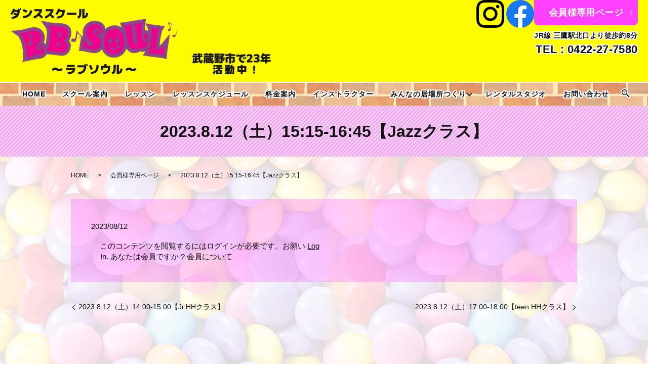

--- FILE ---
content_type: text/html; charset=UTF-8
request_url: https://www.rb-soul.com/students_only/1029
body_size: 5301
content:
  <!DOCTYPE HTML>
<html lang="ja">
<head prefix="og: http://ogp.me/ns# fb: http://ogp.me/ns/fb# article: http://ogp.me/ns/article#">
  <meta charset="utf-8">
  <meta http-equiv="X-UA-Compatible" content="IE=edge,chrome=1">
  <meta name="viewport" content="width=device-width, initial-scale=1">
  <title>2023.8.12（土）15:15-16:45【Jazzクラス】</title>

		<!-- All in One SEO 4.1.5.3 -->
		<meta name="robots" content="max-image-preview:large" />
		<link rel="canonical" href="https://www.rb-soul.com/students_only/1029" />
		<meta property="og:locale" content="ja_JP" />
		<meta property="og:site_name" content="RB-SOUL" />
		<meta property="og:type" content="article" />
		<meta property="og:title" content="2023.8.12（土）15:15-16:45【Jazzクラス】" />
		<meta property="og:url" content="https://www.rb-soul.com/students_only/1029" />
		<meta property="og:image" content="https://www.rb-soul.com/wp-content/uploads/logo_ogp.jpg" />
		<meta property="og:image:secure_url" content="https://www.rb-soul.com/wp-content/uploads/logo_ogp.jpg" />
		<meta property="og:image:width" content="1200" />
		<meta property="og:image:height" content="630" />
		<meta property="article:published_time" content="2023-08-12T12:27:30+00:00" />
		<meta property="article:modified_time" content="2023-08-12T12:27:56+00:00" />
		<meta name="twitter:card" content="summary" />
		<meta name="twitter:domain" content="www.rb-soul.com" />
		<meta name="twitter:title" content="2023.8.12（土）15:15-16:45【Jazzクラス】" />
		<meta name="twitter:image" content="https://www.rb-soul.com/wp-content/uploads/logo_ogp.jpg" />
		<script type="application/ld+json" class="aioseo-schema">
			{"@context":"https:\/\/schema.org","@graph":[{"@type":"WebSite","@id":"https:\/\/www.rb-soul.com\/#website","url":"https:\/\/www.rb-soul.com\/","name":"RB-SOUL","description":"RB-SOUL","inLanguage":"ja","publisher":{"@id":"https:\/\/www.rb-soul.com\/#organization"}},{"@type":"Organization","@id":"https:\/\/www.rb-soul.com\/#organization","name":"RB-SOUL","url":"https:\/\/www.rb-soul.com\/","logo":{"@type":"ImageObject","@id":"https:\/\/www.rb-soul.com\/#organizationLogo","url":"https:\/\/www.rb-soul2021.com\/wp-content\/uploads\/logo_ogp.jpg"},"image":{"@id":"https:\/\/www.rb-soul.com\/#organizationLogo"}},{"@type":"BreadcrumbList","@id":"https:\/\/www.rb-soul.com\/students_only\/1029#breadcrumblist","itemListElement":[{"@type":"ListItem","@id":"https:\/\/www.rb-soul.com\/#listItem","position":1,"item":{"@type":"WebPage","@id":"https:\/\/www.rb-soul.com\/","name":"\u30db\u30fc\u30e0","description":"RB-SOUL\u306f\u6771\u4eac\u90fd\u6b66\u8535\u91ce\u5e02\u306b\u3042\u308b\u30c0\u30f3\u30b9\u6559\u5ba4\u3067\u3059\u3002\u521d\u3081\u3066\u306e\u65b9\u3067\u3082\u697d\u3057\u304f\u8e0a\u3063\u3066\u3044\u305f\u3060\u3051\u308b\u3088\u3046\u306b\u57fa\u672c\u304b\u3089\u4e01\u5be7\u306b\u6307\u5c0e\u3057\u307e\u3059\u3002\u6b63\u3057\u3044\u8eab\u4f53\u306e\u4f7f\u3044\u65b9\u3092\u899a\u3048\u308b\u3053\u3068\u3067\u59ff\u52e2\u304c\u826f\u304f\u306a\u3063\u305f\u308a\u5c06\u6765\u30d7\u30ec\u30a4\u3059\u308b\u30b9\u30dd\u30fc\u30c4\u3067\u3082\u304d\u3063\u3068\u5f79\u306b\u7acb\u3061\u307e\u3059\u3002\u307e\u305a\u306f\u304a\u6c17\u8efd\u306b\u304a\u554f\u3044\u5408\u308f\u305b\u304f\u3060\u3055\u3044\u3002","url":"https:\/\/www.rb-soul.com\/"},"nextItem":"https:\/\/www.rb-soul.com\/students_only\/#listItem"},{"@type":"ListItem","@id":"https:\/\/www.rb-soul.com\/students_only\/#listItem","position":2,"item":{"@type":"WebPage","@id":"https:\/\/www.rb-soul.com\/students_only\/","name":"\u4f1a\u54e1\u69d8\u5c02\u7528\u30da\u30fc\u30b8","url":"https:\/\/www.rb-soul.com\/students_only\/"},"previousItem":"https:\/\/www.rb-soul.com\/#listItem"}]},{"@type":"Person","@id":"https:\/\/www.rb-soul.com\/author\/authorname#author","url":"https:\/\/www.rb-soul.com\/author\/authorname","name":"RIE","image":{"@type":"ImageObject","@id":"https:\/\/www.rb-soul.com\/students_only\/1029#authorImage","url":"https:\/\/secure.gravatar.com\/avatar\/1a58a025b107e29bd9a0df8e8cf0c684?s=96&d=mm&r=g","width":96,"height":96,"caption":"RIE"}},{"@type":"WebPage","@id":"https:\/\/www.rb-soul.com\/students_only\/1029#webpage","url":"https:\/\/www.rb-soul.com\/students_only\/1029","name":"2023.8.12\uff08\u571f\uff0915:15-16:45\u3010Jazz\u30af\u30e9\u30b9\u3011","inLanguage":"ja","isPartOf":{"@id":"https:\/\/www.rb-soul.com\/#website"},"breadcrumb":{"@id":"https:\/\/www.rb-soul.com\/students_only\/1029#breadcrumblist"},"author":"https:\/\/www.rb-soul.com\/author\/authorname#author","creator":"https:\/\/www.rb-soul.com\/author\/authorname#author","datePublished":"2023-08-12T12:27:30+09:00","dateModified":"2023-08-12T12:27:56+09:00"},{"@type":"Article","@id":"https:\/\/www.rb-soul.com\/students_only\/1029#article","name":"2023.8.12\uff08\u571f\uff0915:15-16:45\u3010Jazz\u30af\u30e9\u30b9\u3011","inLanguage":"ja","headline":"2023.8.12\uff08\u571f\uff0915:15-16:45\u3010Jazz\u30af\u30e9\u30b9\u3011","author":{"@id":"https:\/\/www.rb-soul.com\/author\/authorname#author"},"publisher":{"@id":"https:\/\/www.rb-soul.com\/#organization"},"datePublished":"2023-08-12T12:27:30+09:00","dateModified":"2023-08-12T12:27:56+09:00","articleSection":"\u4f1a\u54e1\u69d8\u5c02\u7528\u30da\u30fc\u30b8","mainEntityOfPage":{"@id":"https:\/\/www.rb-soul.com\/students_only\/1029#webpage"},"isPartOf":{"@id":"https:\/\/www.rb-soul.com\/students_only\/1029#webpage"},"image":{"@type":"ImageObject","@id":"https:\/\/www.rb-soul.com\/#articleImage","url":"https:\/\/www.rb-soul2021.com\/wp-content\/uploads\/logo_ogp.jpg"}}]}
		</script>
		<!-- All in One SEO -->

<link rel="alternate" type="application/rss+xml" title="RB-SOUL &raquo; 2023.8.12（土）15:15-16:45【Jazzクラス】 のコメントのフィード" href="https://www.rb-soul.com/students_only/1029/feed" />
<link rel='stylesheet' id='wp-block-library-css'  href='https://www.rb-soul.com/wp-includes/css/dist/block-library/style.min.css?ver=5.8.12' type='text/css' media='all' />
<link rel='stylesheet' id='contact-form-7-css'  href='https://www.rb-soul.com/wp-content/plugins/contact-form-7/includes/css/styles.css?ver=5.3.2' type='text/css' media='all' />
<link rel='stylesheet' id='swpm.common-css'  href='https://www.rb-soul.com/wp-content/plugins/simple-membership/css/swpm.common.css?ver=4.3.4' type='text/css' media='all' />
<script type='text/javascript' src='https://www.rb-soul.com/wp-content/themes/rb-soul2021.com_theme/assets/js/vendor/jquery.min.js?ver=5.8.12' id='jquery-js'></script>
<link rel='shortlink' href='https://www.rb-soul.com/?p=1029' />
<style>.gallery .gallery-item img { width: auto; height: auto; }</style>  <link href="https://fonts.googleapis.com/css?family=Noto+Sans+JP:400,700&amp;subset=japanese" rel="stylesheet" />
  <link href="https://www.rb-soul.com/wp-content/themes/rb-soul2021.com_theme/assets/css/main.css?1769604164" rel="stylesheet" >
  <script src="https://www.rb-soul.com/wp-content/themes/rb-soul2021.com_theme/assets/js/vendor/respond.min.js"></script>
  <script type="application/ld+json">
  {
    "@context": "http://schema.org",
    "@type": "BreadcrumbList",
    "itemListElement":
    [
      {
      "@type": "ListItem",
      "position": 1,
      "item":
      {
        "@id": "https://www.rb-soul.com/",
        "name": "RB-SOUL"
      }
    },
{
      "@type": "ListItem",
      "position": 2,
      "item":
      {
        "@id": "https://www.rb-soul.com/category/students_only/",
        "name": "会員様専用ページ"
      }
    },
{
      "@type": "ListItem",
      "position": 3,
      "item":
      {
        "@id": "https://www.rb-soul.com/students_only/1029/",
        "name": "2023.8.12（土）15:15-16:45【Jazzクラス】"
      }
    }    ]
  }
  </script>


<script type="application/ld+json">
  {
    "@context": "http://schema.org/",
    "@type": "LocalBusiness",
    "name": "RB-SOUL",
    "address": "〒180-0013　東京都武蔵野市西久保2-3-13 第三山下ビル1F",
    "telephone": "0422-27-7580",
    "faxNumber": "",
    "url": "https://www.rb-soul.com",
    "email": "info@rb-soul.com",
    "image": "https://www.rb-soul.com/wp-content/uploads/logo_ogp.jpg",
    "logo": "https://www.rb-soul.com/wp-content/uploads/logo_org.png"
  }
</script>
</head>
<body class="scrollTop">

  <div id="fb-root"></div>
  <script>(function(d, s, id) {
    var js, fjs = d.getElementsByTagName(s)[0];
    if (d.getElementById(id)) return;
    js = d.createElement(s); js.id = id;
    js.src = 'https://connect.facebook.net/ja_JP/sdk.js#xfbml=1&version=v2.12';
    fjs.parentNode.insertBefore(js, fjs);
  }(document, 'script', 'facebook-jssdk'));</script>

  <header>
    <div class="primary_header">
      <div class="container">
        <div class="row">
                    <div class="title">
                          <a href="https://www.rb-soul.com/">
                <img src="/wp-content/uploads/logo.svg" alt="RB-SOUL"/>
              </a>
              <img src="/wp-content/uploads/hdr_text_20251125.png" alt="武蔵野市で23年" class="pc-only hdr_text">
			  <img src="/wp-content/uploads/hdr_text.png" alt="武蔵野市で23年" class="sp-only hdr_text">
                      </div>
          <nav class="global_nav"><ul><li><a href="https://www.rb-soul.com/">HOME</a></li>
<li><a href="https://www.rb-soul.com/school">スクール案内</a></li>
<li><a href="https://www.rb-soul.com/lesson">レッスン</a></li>
<li><a href="/lesson#a03">レッスンスケジュール</a></li>
<li><a href="/lesson/#a02">料金案内</a></li>
<li><a href="https://www.rb-soul.com/instructor">インストラクター</a></li>
<li class="has_under"><a href="https://www.rb-soul.com/initiatives">みんなの居場所つくり</a>
<ul class="sub-menu">
	<li><a href="/initiatives#a01">不登校児お預かり</a></li>
	<li><a href="/initiatives#a02">障がい児・者ダンスレッスン</a></li>
	<li><a href="/initiatives#a05">こども食堂〜らぶそうる〜</a></li>
</ul>
</li>
<li><a href="https://www.rb-soul.com/rental_studio">レンタルスタジオ</a></li>
<li class="sp-only"><a href="https://www.rb-soul.com/category/students_only">会員様専用ページ</a></li>
<li><a href="https://www.rb-soul.com/contact">お問い合わせ</a></li>

                <li class="gnav_search">
                  <a href="#">search</a>
  <div class="epress_search">
    <form method="get" action="https://www.rb-soul.com/">
      <input type="text" placeholder="" class="text" name="s" autocomplete="off" value="">
      <input type="submit" value="Search" class="submit">
    </form>
  </div>
  </li>
              </ul>
              <div class="menu_icon">
                <a href="#menu"><span>メニュー開閉</span></a>
              </div></nav>          <div class="hdr_info_wrap">
            <div class="hdr_info" style="display: flex;">
            <div class="pc-only">
              <span><a href="https://www.instagram.com/rbsoul_danceschool/?hl=ja" target="_blank" rel="noopener noreferrer"><img src="/wp-content/uploads/icon_in.png" alt="Instagram"></a></span>
              <span><a href="https://www.facebook.com/rbsoulmitaka/" target="_blank" rel="noopener noreferrer"><img src="/wp-content/uploads/icon_fb.png" alt="Facebook"></a></span>
              </div>
              <div class="pc-only">
                <p class="more"><a class="add_arrow" href="/category/students_only">会員様専用ページ</a></p>
                <p>JR線 三鷹駅北口より徒歩約8分</p>
                <p class="tel">TEL : <a href="tel:0422-27-7580" class="link-tel">0422-27-7580</a></p>
              </div>
              <div style="display: flex;">
              <span class="hdr_info_sp sp-only"><a href="tel:0422-27-7580"><img src="/wp-content/uploads/icon_tel.png" alt="TEL 0422-27-7580"></a></span>
              <span class="hdr_info_sp sp-only"><a href="https://www.instagram.com/rbsoul_danceschool/?hl=ja" target="_blank" rel="noopener noreferrer"><img src="/wp-content/uploads/icon_in.png" alt="Instagram"></a></span>
              <span class="hdr_info_sp sp-only"><a href="https://www.facebook.com/rbsoulmitaka/" target="_blank" rel="noopener noreferrer"><img src="/wp-content/uploads/icon_fb.png" alt="Facebook"></a></span>
             </div>
            </div>
          </div>
        </div>
      </div>
    </div>
  </header>

  <main>
              <h1 class="wow" style="">
                  2023.8.12（土）15:15-16:45【Jazzクラス】                      </h1>

    
    <div class="bread_wrap">
      <div class="container gutters">
        <div class="row bread">
              <ul class="col span_12">
                <li><a href="https://www.rb-soul.com">HOME</a></li>
                        <li><a href="https://www.rb-soul.com/category/students_only">会員様専用ページ</a></li>
                                    <li>2023.8.12（土）15:15-16:45【Jazzクラス】</li>
                            </ul>
          </div>
      </div>
    </div>
    <section>
      <div class="container gutters">
        <div class="row">
                    <div class="col span_12 column_main">
              
  <style>
    @media ( max-width : 767px ) {
     iframe {
      width: 100%;
     } 
    }
  </style>

    <article class="row article_detail">
              <div class="article_date">
          <p>2023/08/12</p>
        </div>
        <div class="row">
          <div class="col span_6">
            <figure></figure>
          </div>
          <div class="col span_6">
            <div class="swpm-post-not-logged-in-msg">このコンテンツを閲覧するにはログインが必要です。お願い <a class="swpm-login-link" href="https://www.rb-soul.com/membership-login">Log In</a>. あなたは会員ですか ? <a href="https://www.rb-soul.com/membership-join">会員について</a></div>          </div>
        </div>
      
          </article>

    <div class='epress_pager'>
      <div class="epress_pager_prev">
        <a href="https://www.rb-soul.com/students_only/1027" rel="prev">2023.8.12（土）14:00-15:00【Jr.HHクラス】</a>      </div>
      <div class="epress_pager_next">
        <a href="https://www.rb-soul.com/students_only/1032" rel="next">2023.8.12（土）17:00-18:00【teen HHクラス】</a>      </div>
    </div>
                </div>
                  </div>
      </div>
    </section>

  </main>
<footer>    <style>
.share_button {
  letter-spacing: -.40em;
  padding-top: 30px;
  margin-bottom: 7%;
  list-style: none;
}
.share_button > * {
  letter-spacing: normal;
  vertical-align: bottom;
  margin: 10px 0;
  line-height: 0;
}
.column_sub .share_button {
  margin-top: 0;
  padding-top: 0;
}
@media ( min-width : 768px ) {
  footer .share_button{
    padding-top: 30px;
    margin-bottom: 10px;
    text-align: center;
  }
  footer .share_button li{
    margin: 0 10px 0 0;
    display: inline-block;
  }
  footer .share_button li:last-child{
    margin-right: 0;
  }
}
</style>
  <ul class="container share_button">
    <li>
      <!-- Facebook -->
      <div class="fb-share-button" data-href="https://www.rb-soul.com/students_only/1029" data-layout="button" data-size="small" data-mobile-iframe="false"><a class="fb-xfbml-parse-ignore" target="_blank" href="https://www.facebook.com/sharer/sharer.php?u=http%3A%2F%2Fwww.%2F&amp;src=sdkpreparse">シェア</a></div>
    </li>
    <li>
      <!-- Twitter -->
      <a href="https://twitter.com/share" class="twitter-share-button" data-lang="ja">ツイート</a>
      <script>!function(d,s,id){var js,fjs=d.getElementsByTagName(s)[0],p=/^http:/.test(d.location)?'http':'https';if(!d.getElementById(id)){js=d.createElement(s);js.id=id;js.src=p+'://platform.twitter.com/widgets.js';fjs.parentNode.insertBefore(js,fjs);}}(document,'script','twitter-wjs');</script>
    </li>
    <li>
      <!-- LINE -->
      <div class="line-it-button" data-lang="ja" data-type="share-a" data-ver="3" data-url="https://www.rb-soul.com/students_only/1029" data-color="default" data-size="small" data-count="false" style="display: none;"></div>
 <script src="https://www.line-website.com/social-plugins/js/thirdparty/loader.min.js" async="async" defer="defer"></script>
    </li>
  </ul>
        <div class="footer_nav_wrap">
      <div class="container">
        <div class="row">
        <nav class="col span_12"><ul><li><a href="https://www.rb-soul.com/">HOME</a></li>
<li><a href="https://www.rb-soul.com/school">スクール案内</a></li>
<li><a href="https://www.rb-soul.com/concept">RB-SOULの魅力</a></li>
<li><a href="https://www.rb-soul.com/lesson">レッスン</a></li>
<li><a href="/lesson/#a02">料金案内</a></li>
<li><a href="https://www.rb-soul.com/instructor">インストラクター</a></li>
<li><a href="https://www.rb-soul.com/initiatives">みんなの居場所つくり</a></li>
<li><a href="https://www.rb-soul.com/rental_studio">レンタルスタジオ</a></li>
<li><a href="https://www.rb-soul.com/category/students_only">会員様専用ページ</a></li>
<li><a href="https://www.rb-soul.com/contact">お問い合わせ</a></li>
<li><a href="https://www.rb-soul.com/policy">プライバシーポリシー</a></li>
<li><a href="https://www.rb-soul.com/sitemap">サイトマップ</a></li>
</ul></nav>        </div>
      </div>
    </div>
    <div class="footer_copyright_wrap">
      <div class="container">
        <div class="row">
          <div class="col span_12">
            <p>Copyright &copy; RB-SOUL All Rights Reserved.<br>
              【掲載の記事・写真・イラストなどの無断複写・転載を禁じます】</p>
          </div>
        </div>
      </div>
    </div>
    <p class="pagetop"><a href="#top"></a></p>
  </footer>

  <script src="https://www.rb-soul.com/wp-content/themes/rb-soul2021.com_theme/assets/js/vendor/bundle.js"></script>
  <script src="https://www.rb-soul.com/wp-content/themes/rb-soul2021.com_theme/assets/js/main.js?"></script>

  <script type='text/javascript' id='contact-form-7-js-extra'>
/* <![CDATA[ */
var wpcf7 = {"apiSettings":{"root":"https:\/\/www.rb-soul.com\/wp-json\/contact-form-7\/v1","namespace":"contact-form-7\/v1"}};
/* ]]> */
</script>
<script type='text/javascript' src='https://www.rb-soul.com/wp-content/plugins/contact-form-7/includes/js/scripts.js?ver=5.3.2' id='contact-form-7-js'></script>
</body>
</html><!-- WP Fastest Cache file was created in 0.076295137405396 seconds, on 28-01-26 21:42:44 --><!-- via php -->

--- FILE ---
content_type: image/svg+xml
request_url: https://www.rb-soul.com/wp-content/uploads/logo.svg
body_size: 59272
content:
<?xml version="1.0" encoding="UTF-8"?>
<svg xmlns="http://www.w3.org/2000/svg" version="1.1" xmlns:xlink="http://www.w3.org/1999/xlink" viewBox="0 0 316.5 126">
  <defs>
    <style>
      .cls-1 {
        fill: #1a1a18;
      }
    </style>
  </defs>
  <!-- Generator: Adobe Illustrator 28.7.9, SVG Export Plug-In . SVG Version: 1.2.0 Build 218)  -->
  <g>
    <g id="_レイヤー_1" data-name="レイヤー_1">
      <g>
        <path class="cls-1" d="M5.83,12.03l1.98-3.63c1.29.6,2.9,1.37,4.82,2.31.29-.88.51-2.02.66-3.41h-6.23c-.97,2.1-2.37,4.04-4.2,5.83l-2.86-2.53c1.23-1.25,2.26-2.7,3.08-4.36.82-1.66,1.33-3.29,1.54-4.88l3.96.22c-.06.62-.16,1.28-.31,1.98h6.97c-.38-.76-.77-1.5-1.17-2.2l2.07-1.03c.6,1.13,1.16,2.21,1.67,3.23v.88c0,3.61-.53,6.54-1.58,8.8-1.06,2.26-2.67,3.96-4.83,5.12-2.16,1.15-5.01,1.87-8.55,2.14l-.66-3.74c3.78-.41,6.48-1.28,8.1-2.6-1.53-.76-3.01-1.47-4.47-2.13ZM21.21,3.3l-2.11,1.01c-.79-1.52-1.36-2.61-1.72-3.26l2.11-1.06c.67,1.23,1.25,2.33,1.72,3.3Z"/>
        <path class="cls-1" d="M32.29,5.1l-2.09,3.74c-2.14-1.09-4.42-2.19-6.82-3.3l1.98-3.74c2.38,1.06,4.69,2.16,6.93,3.3ZM37.68,4l3.96.88c-.79,4.5-2.58,7.93-5.36,10.3-2.78,2.36-6.71,3.77-11.8,4.22l-.66-4.07c4.19-.43,7.35-1.51,9.48-3.24,2.13-1.74,3.59-4.43,4.38-8.09Z"/>
        <path class="cls-1" d="M45.57,6.09v-3.85h14.52v3.85c-.95,1.98-2.21,3.88-3.76,5.7,1.95,1.7,3.86,3.43,5.74,5.19l-2.86,2.86c-1.8-1.74-3.69-3.48-5.65-5.19-2.43,2.2-5.13,3.93-8.1,5.19l-1.87-3.41c5.21-2.46,9.13-5.91,11.77-10.34h-9.79Z"/>
        <path class="cls-1" d="M67.19,6.09v-3.85h14.52v3.85c-.95,1.98-2.21,3.88-3.76,5.7,1.95,1.7,3.86,3.43,5.74,5.19l-2.86,2.86c-1.8-1.74-3.69-3.48-5.65-5.19-2.43,2.2-5.13,3.93-8.1,5.19l-1.87-3.41c5.21-2.46,9.13-5.91,11.77-10.34h-9.79Z"/>
        <path class="cls-1" d="M88.59,13.13l-2.97-2.53c1.23-1.25,2.26-2.7,3.08-4.36.82-1.66,1.33-3.29,1.54-4.88l4.07.22c-.07.62-.16,1.2-.26,1.76h9.39v.66c0,3.61-.53,6.54-1.58,8.8-1.06,2.26-2.67,3.96-4.83,5.11-2.16,1.15-5.01,1.87-8.55,2.15l-.66-3.74c3.77-.4,6.47-1.26,8.12-2.6,1.64-1.33,2.62-3.55,2.95-6.64h-6.01c-.95,2.16-2.38,4.17-4.29,6.05Z"/>
        <path class="cls-1" d="M107.17,12.91v-4.18h18.48v4.18h-18.48Z"/>
        <path class="cls-1" d="M127.02,16.54c.73-.38,1.29-.73,1.68-1.03s.74-.67,1.06-1.1c.31-.43.53-1,.65-1.73s.21-1.55.26-2.46.09-2.18.09-3.79V1.8h4.18v4.62c0,3.07-.17,5.45-.51,7.15-.34,1.7-.89,3.02-1.66,3.96-.77.94-1.92,1.78-3.44,2.53l-2.31-3.52ZM143.96,8.95l3.96.55c-.32,3.67-1.31,6.29-2.97,7.87-1.66,1.58-4.19,2.37-7.59,2.37h-.66V1.8h4.29v13.49c.91-.37,1.58-1.03,2.01-1.98.43-.95.75-2.41.96-4.36Z"/>
      </g>
      <g>
        <path class="cls-1" d="M118.66,117.53h-12.96v-3.74h17.71v.66c0,3.73-1.14,6.53-3.41,8.43s-5.83,2.93-10.67,3.12l-.66-3.74c2.95-.12,5.22-.55,6.81-1.31,1.59-.76,2.65-1.9,3.18-3.42ZM107.24,111.7v-3.74h14.96v3.74h-14.96Z"/>
        <path class="cls-1" d="M142.44,106.31c.59,1.06,1.17,2.2,1.76,3.43-.03,5.27-1.26,9.19-3.69,11.77-2.43,2.58-6.19,4.08-11.27,4.49l-.77-3.85c3.61-.29,6.27-1.15,8-2.56,1.72-1.42,2.78-3.68,3.16-6.79h-12.36v-3.96h13.9c-.35-.67-.62-1.17-.79-1.5l2.07-1.03ZM147.5,109.28l-2.11,1.01c-.79-1.53-1.36-2.61-1.72-3.26l2.11-1.06c.67,1.23,1.25,2.33,1.72,3.3Z"/>
        <path class="cls-1" d="M153.18,108.18c1.2,2.54,2.41,5.18,3.63,7.92l-3.96,1.54c-.84-1.94-2.01-4.54-3.52-7.81l3.85-1.65ZM153.29,125.56l-.77-3.85c2.16-.23,3.91-.6,5.25-1.1,1.34-.5,2.46-1.28,3.35-2.33.89-1.06,1.52-2.39,1.87-4,.35-1.61.53-3.68.53-6.2l4.18.22c0,4.03-.48,7.25-1.45,9.65-.97,2.4-2.48,4.19-4.54,5.38-2.06,1.19-4.87,1.94-8.42,2.24Z"/>
        <path class="cls-1" d="M176.28,125.78l-.55-3.74c3.45-.15,5.9-.81,7.37-1.98,1.47-1.17,2.2-3.01,2.2-5.5v-.99h-9.35v4.29h-4.07v-7.92h6.6v-3.08h4.18v3.08h6.82v4.62c0,7.08-4.4,10.82-13.2,11.22Z"/>
        <path class="cls-1" d="M192.34,122.48c.73-.38,1.29-.73,1.68-1.03.39-.31.74-.67,1.06-1.1.31-.42.53-1,.65-1.73.12-.73.21-1.55.26-2.46.06-.92.09-2.18.09-3.79v-4.62h4.18v4.62c0,3.07-.17,5.45-.51,7.15-.34,1.7-.89,3.02-1.66,3.96-.77.94-1.92,1.78-3.44,2.53l-2.31-3.52ZM209.28,114.89l3.96.55c-.32,3.67-1.31,6.29-2.97,7.87s-4.19,2.37-7.59,2.37h-.66v-17.93h4.29v13.49c.91-.37,1.58-1.03,2.01-1.98s.75-2.41.96-4.36Z"/>
      </g>
      <path class="cls-1" d="M92.82,116.21c.59,0,1.13-.17,1.64-.5s1.15-.96,1.92-1.88l3.04,2.82c-1.69,2.42-3.89,3.63-6.6,3.63-1.86,0-3.59-.62-5.17-1.87-.94-.73-1.78-1.1-2.53-1.1-.59,0-1.14.17-1.66.51-.52.34-1.18.97-1.97,1.91l-2.97-2.86c1.69-2.42,3.89-3.63,6.6-3.63,1.86,0,3.59.62,5.17,1.87.94.73,1.78,1.1,2.53,1.1Z"/>
      <path class="cls-1" d="M232.88,116.21c.59,0,1.13-.17,1.64-.5s1.15-.96,1.92-1.88l3.04,2.82c-1.69,2.42-3.89,3.63-6.6,3.63-1.86,0-3.59-.62-5.17-1.87-.94-.73-1.78-1.1-2.53-1.1-.59,0-1.14.17-1.66.51-.52.34-1.18.97-1.97,1.91l-2.97-2.86c1.69-2.42,3.89-3.63,6.6-3.63,1.86,0,3.59.62,5.17,1.87.94.73,1.78,1.1,2.53,1.1Z"/>
    </g>
    <g id="_レイヤー_3" data-name="レイヤー_3">
      <image width="1682" height="434" transform="translate(1.5 20.56) scale(.19)" xlink:href="[data-uri]"/>
    </g>
  </g>
</svg>